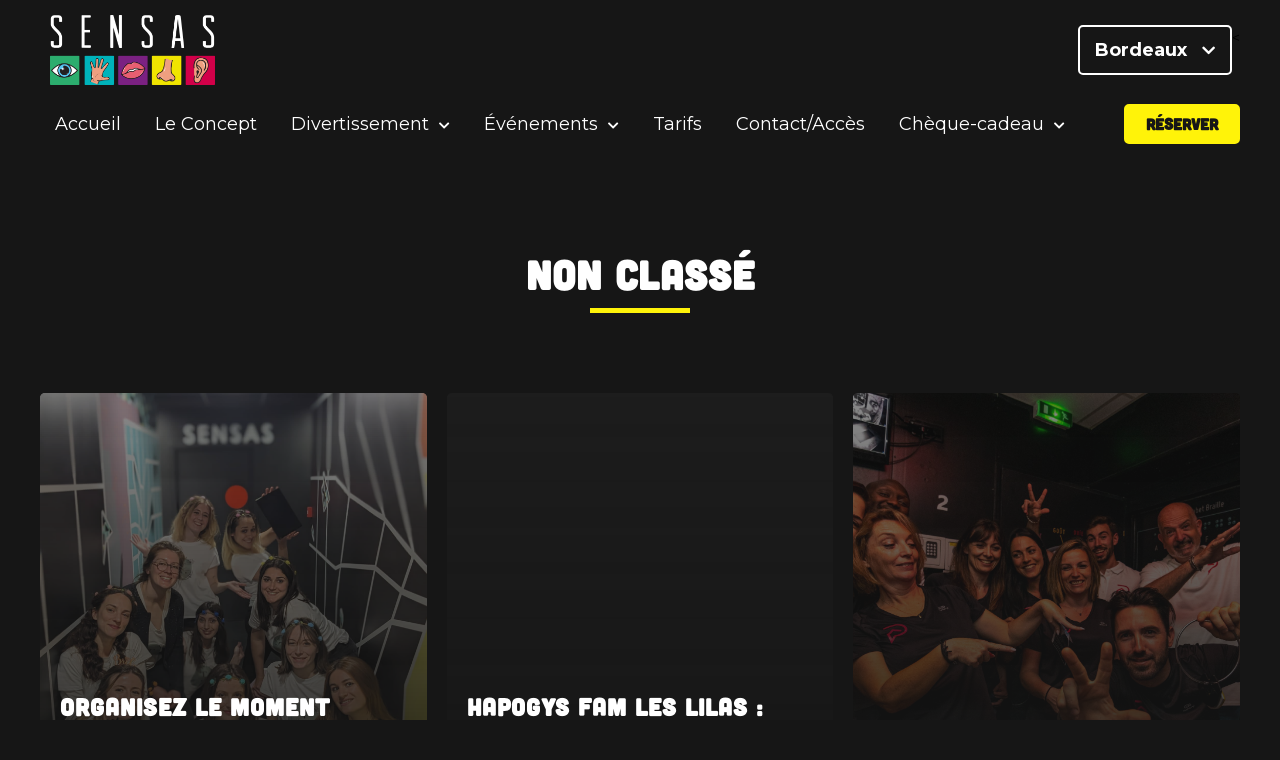

--- FILE ---
content_type: text/javascript
request_url: https://bordeaux.sensas.top/wp-content/themes/sensas-theme/assets/js/scripts.js?ver=20190715
body_size: 1272
content:
jQuery(document).ready(function () {

    // Remove whitespaces in elements
    jQuery('.section-footer-cities p').html(function () {
        var html = jQuery(this).html().replace(/&nbsp;/g, '');
        return jQuery.trim(html);
    });

    // Sticky Header
    var header = jQuery('#masthead');
    var mastheadHeight = header.outerHeight();

    window.onscroll = function () {
        if (document.body.scrollTop > mastheadHeight || document.documentElement.scrollTop > mastheadHeight) {
            header.addClass("header-sticky");
        } else {
            header.removeClass("header-sticky");
        }
    };

    // Sticky message
    var stickyMessage = jQuery('#sticky-message');
    stickyMessage.on('click', '.close', function() {
        stickyMessage.remove();
    });


    // **** SCROLLTO ****
    // Element scrollTo
    var scrollToItems = jQuery('.scroll-to');
    scrollToItems.on('click', function (e) {
        e.preventDefault();
        var target = jQuery(this).data('target_id');
        jQuery([document.documentElement, document.body]).animate({
            scrollTop: jQuery(target).offset().top
        }, 1000);
    });

    // Lien vers une ancre
    jQuery("a[href*='#']:not([href='#'])").on('click', function (e) {
        e.preventDefault();
        var target = jQuery(this).attr('href');
        jQuery([document.documentElement, document.body]).animate({
            scrollTop: jQuery(target).offset().top - 100
        }, 1000);
    });


    // Show mobile menu
    var mobileMenuButton = jQuery('.mobile-menu-button');
    var closeMobileMenuButton = jQuery('.close-mobile-menu-button');
    var mobileMenu = jQuery('.mobile-menu');

    var showHideMobileMenuFct = function () {
        mobileMenu.toggleClass('show');
        jQuery('body').toggleClass('stopScroll');
        // jQuery('body').css('overflow', mobileMenu.hasClass('show') ? 'hidden' : 'auto');
    };

    mobileMenuButton.on('click', showHideMobileMenuFct);
    closeMobileMenuButton.on('click', showHideMobileMenuFct);

    // Testimonials carrousel
    if (jQuery('.slider')) {
        var slider = jQuery('.slider');
        var slides = slider.find('.slides');

        var slideCount = slides.find('article').length;
        var slideWidth = slider.width();
        var slideHeight = slider.height();
        var sliderUlWidth = slideCount * slideWidth;

        maxHeight = slider.height();
        slides.find('article').each(function () {
            if (jQuery(this).height() > maxHeight) {
                maxHeight = jQuery(this).height();
            }
        });
        slider.height(maxHeight + 20);

        if (slideCount > 1) {
            slides.css({
                width: sliderUlWidth,
                marginLeft: -slideWidth
            });

            slides.find('article').css({
                width: slideWidth,
                height: slideHeight
            });

            slides.find('article:last-child').prependTo('.slider .slides');

            function moveLeft() {
                slides.animate({
                    left: +slideWidth
                }, 200, function () {
                    slides.find('article:last-child').prependTo('.slider .slides');
                    slides.css('left', '');
                });
            };

            function moveRight() {
                slides.animate({
                    left: -slideWidth
                }, 200, function () {
                    slides.find('article:first-child').appendTo('.slider .slides');
                    slides.css('left', '');
                });
            };

            jQuery('.slider-controls .go-left').click(function () {
                console.log('moveLeft');
                moveLeft();
            });

            jQuery('.slider-controls .go-right').click(function () {
                console.log('moveRight');
                moveRight();
            });
        }

    }

    // FAQ accordions
    jQuery(".accordion").on("click", function () {
        manageAccordion(jQuery(this));
    });

    function manageAccordion(elem) {
        var isActive = elem.hasClass('active') ? true : false;
        jQuery(".accordion").removeClass('active');
        if (!isActive) {
            elem.addClass('active');
        }
    }

    // FAQ scroll to elem from URL
    var hash = window.location.hash.substr(1);
    if (hash && jQuery(".accordion").length && jQuery(document).find('div[data-name="' + hash + '"]').length) {
        var target = jQuery(document).find('div[data-name="' + hash + '"]');
        jQuery(document.documentElement).animate({
            scrollTop: target.offset().top - 100
        }, 1000, function () {
            manageAccordion(target);
        });
    }
});


// Background video "hack"
// window.addEventListener('load', async () => {
//     let video = document.querySelector('video[muted][autoplay]');
//     try {
//         await video.play();
//     } catch (err) {
//         video.controls = true;
//     }
// });